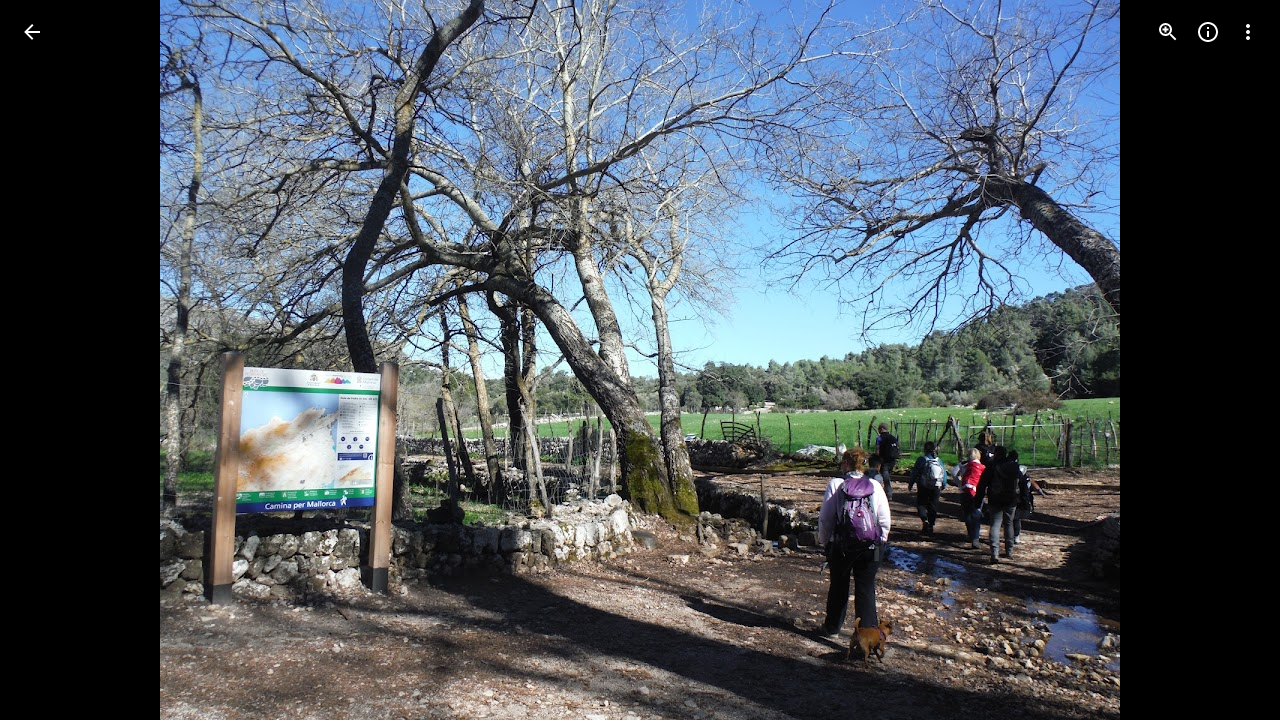

--- FILE ---
content_type: text/javascript; charset=UTF-8
request_url: https://photos.google.com/_/scs/social-static/_/js/k=boq.PhotosUi.en_US.nXdyJq0fthI.2019.O/ck=boq.PhotosUi.jraXUnnfXLI.L.B1.O/am=AAAAiDWAGZjdJf5zAQBBxvc9F9A_nhbCDTQZXjF8sxE/d=1/exm=A7fCU,B7iQrb,BVgquf,E2VjNc,EAvPLb,EFQ78c,IXJ14b,IZT63,Ihy5De,IoAGb,JNoxi,KUM7Z,Kl6Zic,L1AAkb,LEikZe,Lcfkne,LuJzrb,MI6k7c,MpJwZc,NwH0H,O1Gjze,O6y8ed,OTA3Ae,PrPYRd,QIhFr,RMhBfe,RyvaUb,SdcwHb,SpsfSb,UBtLbd,UUJqVe,Uas9Hd,Ulmmrd,V3dDOb,WO9ee,Wp0seb,XVMNvd,XqvODd,YYmHzb,Z15FGf,ZDZcre,ZwDk9d,_b,_tp,aW3pY,ag510,byfTOb,e5qFLc,ebZ3mb,gJzDyc,gychg,hKSk3e,hc6Ubd,hdW3jf,iH3IVc,ig9vTc,izue8c,j85GYd,kjKdXe,l5KCsc,lXKNFb,lazG7b,lfpdyf,lsjVmc,lwddkf,m9oV,mI3LFb,mSX26d,mdR7q,mzzZzc,n73qwf,nbAYS,p0FwGc,p3hmRc,p9Imqf,pNBFbe,pjICDe,pw70Gc,qTnoBf,rCcCxc,rgKQFc,suMGRe,w9hDv,ws9Tlc,xKVq6d,xQtZb,xUdipf,zbML3c,zeQjRb,zr1jrb/excm=_b,_tp,sharedphoto/ed=1/br=1/wt=2/ujg=1/rs=AGLTcCMpirMNNk3B-otgiI7v74nAOtocig/ee=EVNhjf:pw70Gc;EmZ2Bf:zr1jrb;F2qVr:YClzRc;JsbNhc:Xd8iUd;K5nYTd:ZDZcre;LBgRLc:SdcwHb;Me32dd:MEeYgc;MvK0qf:ACRZh;NJ1rfe:qTnoBf;NPKaK:SdcwHb;NSEoX:lazG7b;O8Cmgf:XOYapd;Pjplud:EEDORb;QGR0gd:Mlhmy;SNUn3:ZwDk9d;ScI3Yc:e7Hzgb;Uvc8o:VDovNc;YIZmRd:A1yn5d;Zk62nb:E1UXVb;a56pNe:JEfCwb;cEt90b:ws9Tlc;dIoSBb:SpsfSb;dowIGb:ebZ3mb;eBAeSb:zbML3c;gty1Xc:suMGRe;iFQyKf:QIhFr;lOO0Vd:OTA3Ae;oGtAuc:sOXFj;pXdRYb:p0FwGc;qQEoOc:KUM7Z;qafBPd:yDVVkb;qddgKe:xQtZb;wR5FRb:rgKQFc;xqZiqf:wmnU7d;yxTchf:KUM7Z;zxnPse:GkRiKb/dti=1/m=Ahp3ie?wli=PhotosUi.tKoISRt-rSo.createPhotosEditorPrimaryModuleNoSimd.O%3A%3BPhotosUi.rdjX-qz8lBE.createPhotosEditorPrimaryModuleSimd.O%3A%3BPhotosUi.cZSGatatVfo.skottieWasm.O%3A%3BPhotosUi.KiRMvxZTMNM.twixWasm.O%3A%3B
body_size: 958
content:
"use strict";this.default_PhotosUi=this.default_PhotosUi||{};(function(_){var window=this;
try{
var IM;IM=function(a,b,c){a.methods.push({fn:b,args:c});a.task||(a.task=_.T(_.U().Ia(()=>{for(;a.methods.length;){const d=a.methods.shift();d.fn.apply(a,d.args)}}).kb()));a.task()};
_.JM=class extends _.bn{constructor(a){super(a);this.methods=[];this.task=null}C8(a){IM(this,_.bn.prototype.C8,arguments);return this}tb(a){IM(this,_.bn.prototype.tb,arguments);return this}ub(a){IM(this,_.bn.prototype.ub,arguments);return this}Db(a,b){IM(this,_.bn.prototype.Db,arguments);return this}setText(a){IM(this,_.bn.prototype.setText,arguments);return this}ww(a){IM(this,_.bn.prototype.ww,arguments);return this}Sb(a,b){IM(this,_.bn.prototype.Sb,arguments);return this}ud(a){IM(this,_.bn.prototype.ud,
arguments);return this}setStyle(a,b){IM(this,_.bn.prototype.setStyle,arguments);return this}append(a){IM(this,_.bn.prototype.append,arguments);return this}Jw(a){IM(this,_.bn.prototype.Jw,arguments);return this}remove(){IM(this,_.bn.prototype.remove,arguments);return this}empty(){IM(this,_.bn.prototype.empty,arguments);return this}after(a,b=!0){IM(this,_.bn.prototype.after,arguments);return this}before(a){IM(this,_.bn.prototype.before,arguments);return this}toggle(a){IM(this,_.bn.prototype.toggle,
arguments);return this}};
_.SHc=class{constructor(a,b=null,c=null){this.ka=a;this.ma=b;this.ha=c;this.ua=this.Da=this.startTime=this.na=this.oa=null;this.Ea=_.T(_.U(this).measure(this.La).Ia(this.Fa));this.Ja=b===0||c===0?_.EM:_.DM;this.Ae=_.lh()}start(){this.Ea();return this.Ae.promise}Fa(){const a=this.oa,b=this.na;this.ka.scrollTop=a;this.ka.scrollLeft=b;a===this.ma&&b===this.ha?this.Ae.resolve():this.Ea()}La(){var a=Date.now();this.startTime===null&&(this.Da=this.ka.scrollTop,this.ua=this.ka.scrollLeft,this.ma===null&&
(this.ma=this.ka.scrollTop),this.ha===null&&(this.ha=this.ka.scrollLeft),this.startTime=a);a=this.Ja((a-this.startTime)/300);this.oa=this.Da*(1-a)+this.ma*a;this.na=this.ua*(1-a)+this.ha*a;this.oa===null&&(this.oa=this.ma);this.na===null&&(this.na=this.ha);Math.abs(this.oa-this.Da)>Math.abs(this.ma-this.Da)&&(this.oa=this.ma);Math.abs(this.na-this.ua)>Math.abs(this.ha-this.ua)&&(this.na=this.ha)}};
_.n("T2QaJc");
_.THc=function(a,b){a.oa().Db("CWVNI",b)};
_.JQ=class extends _.Q{constructor(){super();this.ha=null;this.Ja=!1;this.La=_.T(_.U().measure(a=>{a.k_=!!(this.ha&&this.ha.el().scrollTop>0)}).Ia(a=>{this.ha&&_.THc(this,a.k_)}))}Cf(a){this.ha&&_.ju(this).Gl(this.ha.el(),"scroll",this.La);this.ha=a?new _.JM(a):null;this.La();this.ha&&_.ju(this).listen(this.ha.el(),"scroll",this.La)}ua(a){!this.ha||this.Ja||a.targetElement.el().nodeName==="A"||a.targetElement.el().nodeName==="INPUT"||a.targetElement.Lb("jsaction")&&a.targetElement.Lb("jsaction").indexOf("click")!==
-1||(this.Ja=!0,(new _.SHc(this.ha.el(),0)).start().then(()=>{this.Ja=!1}))}oa(){return this.Ma("ZMv3u")}};_.JQ.prototype.$wa$n1uDzf=function(){return this.oa};_.JQ.prototype.$wa$iBD8fc=function(){return this.ua};_.R(_.PKa,_.JQ);



_.r();
_.n("aJIyme");
_.hoc=class extends _.Q{static Ha(){return{controller:{button:{jsname:"LgbsSe",ctor:_.fu}}}}constructor(a){super();this.button=a.controller.button}};_.R(_.QKa,_.hoc);
_.r();
_.n("Ahp3ie");
var FSc;FSc=function(a){let b=document.querySelector("#gb");b||(b=document.querySelector("#fgb"));b?_.T(_.U().measure(c=>{c.width=b.scrollWidth}).Ia(c=>{a.Vb("sqebTb").setStyle({width:c.width+"px"})}))():_.T(_.U().Ia(()=>{a.Vb("sqebTb").remove()}))()};_.aS=function(a,b){a.Yf("yfWuid").then(c=>{var d="Back".toString();d&&c.button.wa().find("A").Sb("aria-label",d);c.button.Na(b)});a.Wa.Xb().getUserData().gka=b};
_.bS=class extends _.JQ{static Ha(){return{service:{view:_.WD},preload:{sDb:_.hoc}}}constructor(a){super(a.ab);this.na=!0;this.Wa=a.service.view;FSc(this)}click(a){this.trigger("ljNDVc",a)}Da(){const a=this.Wa.Xb().wa().el();_.fg(a,"WpHHE")}Ea(){const a=this.Wa.Xb().wa().el();_.fg(a,"RFOdY")}Fa(a){_.rG(a.event.target)||this.ka()}ka(){if(this.na){var a=this.Vb("yfWuid").get(0);a&&((a=(a=a.querySelector("a"))?a.href:null)?_.UD(this.Wa,a):_.rDb(this.Wa))}}Ra(a){_.Bk(a.targetElement.getData("viewerLoggedIn"))||
(a.event.preventDefault(),_.ye(this.getWindow().location,"/"))}Na(){this.trigger("npoMnf")}mh(a){const b=this.Vb("yfWuid"),c=this.Vb("bN97Pc");return _.OM(d=>{b.setStyle({opacity:d,transform:a.Tk?"rotate("+180*(1-d)+"deg) translateZ(0)":"translateZ(0)"});c.setStyle({opacity:d,transform:"translateZ(0)"})},()=>{b.setStyle({opacity:"",transform:""});c.setStyle({opacity:"",transform:""})})}};_.bS.prototype.$wa$cyExaf=function(){return this.Na};_.bS.prototype.$wa$A5KDlc=function(){return this.Ra};
_.bS.prototype.$wa$uLRcHe=function(){return this.ka};_.bS.prototype.$wa$y7ZpV=function(){return this.Fa};_.bS.prototype.$wa$iFHZnf=function(){return this.Ea};_.bS.prototype.$wa$MJEKMe=function(){return this.Da};_.bS.prototype.$wa$cOuCgd=function(){return this.click};_.R(_.Hs,_.bS);
_.r();
}catch(e){_._DumpException(e)}
}).call(this,this.default_PhotosUi);
// Google Inc.
